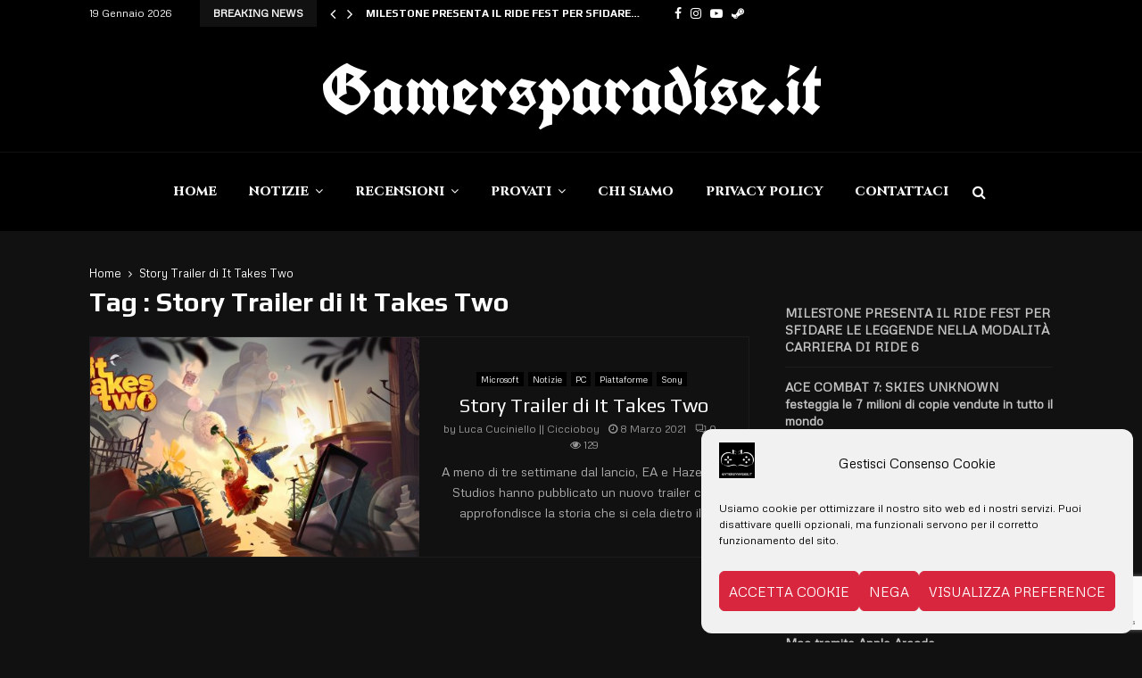

--- FILE ---
content_type: text/html; charset=utf-8
request_url: https://www.google.com/recaptcha/api2/anchor?ar=1&k=6LeAPtocAAAAAAtf3Gz96E7GR5JqNBWw26veQ2Be&co=aHR0cHM6Ly93d3cuZ2FtZXJzcGFyYWRpc2UuaXQ6NDQz&hl=en&v=PoyoqOPhxBO7pBk68S4YbpHZ&size=invisible&anchor-ms=20000&execute-ms=30000&cb=vvxbznlw190y
body_size: 48773
content:
<!DOCTYPE HTML><html dir="ltr" lang="en"><head><meta http-equiv="Content-Type" content="text/html; charset=UTF-8">
<meta http-equiv="X-UA-Compatible" content="IE=edge">
<title>reCAPTCHA</title>
<style type="text/css">
/* cyrillic-ext */
@font-face {
  font-family: 'Roboto';
  font-style: normal;
  font-weight: 400;
  font-stretch: 100%;
  src: url(//fonts.gstatic.com/s/roboto/v48/KFO7CnqEu92Fr1ME7kSn66aGLdTylUAMa3GUBHMdazTgWw.woff2) format('woff2');
  unicode-range: U+0460-052F, U+1C80-1C8A, U+20B4, U+2DE0-2DFF, U+A640-A69F, U+FE2E-FE2F;
}
/* cyrillic */
@font-face {
  font-family: 'Roboto';
  font-style: normal;
  font-weight: 400;
  font-stretch: 100%;
  src: url(//fonts.gstatic.com/s/roboto/v48/KFO7CnqEu92Fr1ME7kSn66aGLdTylUAMa3iUBHMdazTgWw.woff2) format('woff2');
  unicode-range: U+0301, U+0400-045F, U+0490-0491, U+04B0-04B1, U+2116;
}
/* greek-ext */
@font-face {
  font-family: 'Roboto';
  font-style: normal;
  font-weight: 400;
  font-stretch: 100%;
  src: url(//fonts.gstatic.com/s/roboto/v48/KFO7CnqEu92Fr1ME7kSn66aGLdTylUAMa3CUBHMdazTgWw.woff2) format('woff2');
  unicode-range: U+1F00-1FFF;
}
/* greek */
@font-face {
  font-family: 'Roboto';
  font-style: normal;
  font-weight: 400;
  font-stretch: 100%;
  src: url(//fonts.gstatic.com/s/roboto/v48/KFO7CnqEu92Fr1ME7kSn66aGLdTylUAMa3-UBHMdazTgWw.woff2) format('woff2');
  unicode-range: U+0370-0377, U+037A-037F, U+0384-038A, U+038C, U+038E-03A1, U+03A3-03FF;
}
/* math */
@font-face {
  font-family: 'Roboto';
  font-style: normal;
  font-weight: 400;
  font-stretch: 100%;
  src: url(//fonts.gstatic.com/s/roboto/v48/KFO7CnqEu92Fr1ME7kSn66aGLdTylUAMawCUBHMdazTgWw.woff2) format('woff2');
  unicode-range: U+0302-0303, U+0305, U+0307-0308, U+0310, U+0312, U+0315, U+031A, U+0326-0327, U+032C, U+032F-0330, U+0332-0333, U+0338, U+033A, U+0346, U+034D, U+0391-03A1, U+03A3-03A9, U+03B1-03C9, U+03D1, U+03D5-03D6, U+03F0-03F1, U+03F4-03F5, U+2016-2017, U+2034-2038, U+203C, U+2040, U+2043, U+2047, U+2050, U+2057, U+205F, U+2070-2071, U+2074-208E, U+2090-209C, U+20D0-20DC, U+20E1, U+20E5-20EF, U+2100-2112, U+2114-2115, U+2117-2121, U+2123-214F, U+2190, U+2192, U+2194-21AE, U+21B0-21E5, U+21F1-21F2, U+21F4-2211, U+2213-2214, U+2216-22FF, U+2308-230B, U+2310, U+2319, U+231C-2321, U+2336-237A, U+237C, U+2395, U+239B-23B7, U+23D0, U+23DC-23E1, U+2474-2475, U+25AF, U+25B3, U+25B7, U+25BD, U+25C1, U+25CA, U+25CC, U+25FB, U+266D-266F, U+27C0-27FF, U+2900-2AFF, U+2B0E-2B11, U+2B30-2B4C, U+2BFE, U+3030, U+FF5B, U+FF5D, U+1D400-1D7FF, U+1EE00-1EEFF;
}
/* symbols */
@font-face {
  font-family: 'Roboto';
  font-style: normal;
  font-weight: 400;
  font-stretch: 100%;
  src: url(//fonts.gstatic.com/s/roboto/v48/KFO7CnqEu92Fr1ME7kSn66aGLdTylUAMaxKUBHMdazTgWw.woff2) format('woff2');
  unicode-range: U+0001-000C, U+000E-001F, U+007F-009F, U+20DD-20E0, U+20E2-20E4, U+2150-218F, U+2190, U+2192, U+2194-2199, U+21AF, U+21E6-21F0, U+21F3, U+2218-2219, U+2299, U+22C4-22C6, U+2300-243F, U+2440-244A, U+2460-24FF, U+25A0-27BF, U+2800-28FF, U+2921-2922, U+2981, U+29BF, U+29EB, U+2B00-2BFF, U+4DC0-4DFF, U+FFF9-FFFB, U+10140-1018E, U+10190-1019C, U+101A0, U+101D0-101FD, U+102E0-102FB, U+10E60-10E7E, U+1D2C0-1D2D3, U+1D2E0-1D37F, U+1F000-1F0FF, U+1F100-1F1AD, U+1F1E6-1F1FF, U+1F30D-1F30F, U+1F315, U+1F31C, U+1F31E, U+1F320-1F32C, U+1F336, U+1F378, U+1F37D, U+1F382, U+1F393-1F39F, U+1F3A7-1F3A8, U+1F3AC-1F3AF, U+1F3C2, U+1F3C4-1F3C6, U+1F3CA-1F3CE, U+1F3D4-1F3E0, U+1F3ED, U+1F3F1-1F3F3, U+1F3F5-1F3F7, U+1F408, U+1F415, U+1F41F, U+1F426, U+1F43F, U+1F441-1F442, U+1F444, U+1F446-1F449, U+1F44C-1F44E, U+1F453, U+1F46A, U+1F47D, U+1F4A3, U+1F4B0, U+1F4B3, U+1F4B9, U+1F4BB, U+1F4BF, U+1F4C8-1F4CB, U+1F4D6, U+1F4DA, U+1F4DF, U+1F4E3-1F4E6, U+1F4EA-1F4ED, U+1F4F7, U+1F4F9-1F4FB, U+1F4FD-1F4FE, U+1F503, U+1F507-1F50B, U+1F50D, U+1F512-1F513, U+1F53E-1F54A, U+1F54F-1F5FA, U+1F610, U+1F650-1F67F, U+1F687, U+1F68D, U+1F691, U+1F694, U+1F698, U+1F6AD, U+1F6B2, U+1F6B9-1F6BA, U+1F6BC, U+1F6C6-1F6CF, U+1F6D3-1F6D7, U+1F6E0-1F6EA, U+1F6F0-1F6F3, U+1F6F7-1F6FC, U+1F700-1F7FF, U+1F800-1F80B, U+1F810-1F847, U+1F850-1F859, U+1F860-1F887, U+1F890-1F8AD, U+1F8B0-1F8BB, U+1F8C0-1F8C1, U+1F900-1F90B, U+1F93B, U+1F946, U+1F984, U+1F996, U+1F9E9, U+1FA00-1FA6F, U+1FA70-1FA7C, U+1FA80-1FA89, U+1FA8F-1FAC6, U+1FACE-1FADC, U+1FADF-1FAE9, U+1FAF0-1FAF8, U+1FB00-1FBFF;
}
/* vietnamese */
@font-face {
  font-family: 'Roboto';
  font-style: normal;
  font-weight: 400;
  font-stretch: 100%;
  src: url(//fonts.gstatic.com/s/roboto/v48/KFO7CnqEu92Fr1ME7kSn66aGLdTylUAMa3OUBHMdazTgWw.woff2) format('woff2');
  unicode-range: U+0102-0103, U+0110-0111, U+0128-0129, U+0168-0169, U+01A0-01A1, U+01AF-01B0, U+0300-0301, U+0303-0304, U+0308-0309, U+0323, U+0329, U+1EA0-1EF9, U+20AB;
}
/* latin-ext */
@font-face {
  font-family: 'Roboto';
  font-style: normal;
  font-weight: 400;
  font-stretch: 100%;
  src: url(//fonts.gstatic.com/s/roboto/v48/KFO7CnqEu92Fr1ME7kSn66aGLdTylUAMa3KUBHMdazTgWw.woff2) format('woff2');
  unicode-range: U+0100-02BA, U+02BD-02C5, U+02C7-02CC, U+02CE-02D7, U+02DD-02FF, U+0304, U+0308, U+0329, U+1D00-1DBF, U+1E00-1E9F, U+1EF2-1EFF, U+2020, U+20A0-20AB, U+20AD-20C0, U+2113, U+2C60-2C7F, U+A720-A7FF;
}
/* latin */
@font-face {
  font-family: 'Roboto';
  font-style: normal;
  font-weight: 400;
  font-stretch: 100%;
  src: url(//fonts.gstatic.com/s/roboto/v48/KFO7CnqEu92Fr1ME7kSn66aGLdTylUAMa3yUBHMdazQ.woff2) format('woff2');
  unicode-range: U+0000-00FF, U+0131, U+0152-0153, U+02BB-02BC, U+02C6, U+02DA, U+02DC, U+0304, U+0308, U+0329, U+2000-206F, U+20AC, U+2122, U+2191, U+2193, U+2212, U+2215, U+FEFF, U+FFFD;
}
/* cyrillic-ext */
@font-face {
  font-family: 'Roboto';
  font-style: normal;
  font-weight: 500;
  font-stretch: 100%;
  src: url(//fonts.gstatic.com/s/roboto/v48/KFO7CnqEu92Fr1ME7kSn66aGLdTylUAMa3GUBHMdazTgWw.woff2) format('woff2');
  unicode-range: U+0460-052F, U+1C80-1C8A, U+20B4, U+2DE0-2DFF, U+A640-A69F, U+FE2E-FE2F;
}
/* cyrillic */
@font-face {
  font-family: 'Roboto';
  font-style: normal;
  font-weight: 500;
  font-stretch: 100%;
  src: url(//fonts.gstatic.com/s/roboto/v48/KFO7CnqEu92Fr1ME7kSn66aGLdTylUAMa3iUBHMdazTgWw.woff2) format('woff2');
  unicode-range: U+0301, U+0400-045F, U+0490-0491, U+04B0-04B1, U+2116;
}
/* greek-ext */
@font-face {
  font-family: 'Roboto';
  font-style: normal;
  font-weight: 500;
  font-stretch: 100%;
  src: url(//fonts.gstatic.com/s/roboto/v48/KFO7CnqEu92Fr1ME7kSn66aGLdTylUAMa3CUBHMdazTgWw.woff2) format('woff2');
  unicode-range: U+1F00-1FFF;
}
/* greek */
@font-face {
  font-family: 'Roboto';
  font-style: normal;
  font-weight: 500;
  font-stretch: 100%;
  src: url(//fonts.gstatic.com/s/roboto/v48/KFO7CnqEu92Fr1ME7kSn66aGLdTylUAMa3-UBHMdazTgWw.woff2) format('woff2');
  unicode-range: U+0370-0377, U+037A-037F, U+0384-038A, U+038C, U+038E-03A1, U+03A3-03FF;
}
/* math */
@font-face {
  font-family: 'Roboto';
  font-style: normal;
  font-weight: 500;
  font-stretch: 100%;
  src: url(//fonts.gstatic.com/s/roboto/v48/KFO7CnqEu92Fr1ME7kSn66aGLdTylUAMawCUBHMdazTgWw.woff2) format('woff2');
  unicode-range: U+0302-0303, U+0305, U+0307-0308, U+0310, U+0312, U+0315, U+031A, U+0326-0327, U+032C, U+032F-0330, U+0332-0333, U+0338, U+033A, U+0346, U+034D, U+0391-03A1, U+03A3-03A9, U+03B1-03C9, U+03D1, U+03D5-03D6, U+03F0-03F1, U+03F4-03F5, U+2016-2017, U+2034-2038, U+203C, U+2040, U+2043, U+2047, U+2050, U+2057, U+205F, U+2070-2071, U+2074-208E, U+2090-209C, U+20D0-20DC, U+20E1, U+20E5-20EF, U+2100-2112, U+2114-2115, U+2117-2121, U+2123-214F, U+2190, U+2192, U+2194-21AE, U+21B0-21E5, U+21F1-21F2, U+21F4-2211, U+2213-2214, U+2216-22FF, U+2308-230B, U+2310, U+2319, U+231C-2321, U+2336-237A, U+237C, U+2395, U+239B-23B7, U+23D0, U+23DC-23E1, U+2474-2475, U+25AF, U+25B3, U+25B7, U+25BD, U+25C1, U+25CA, U+25CC, U+25FB, U+266D-266F, U+27C0-27FF, U+2900-2AFF, U+2B0E-2B11, U+2B30-2B4C, U+2BFE, U+3030, U+FF5B, U+FF5D, U+1D400-1D7FF, U+1EE00-1EEFF;
}
/* symbols */
@font-face {
  font-family: 'Roboto';
  font-style: normal;
  font-weight: 500;
  font-stretch: 100%;
  src: url(//fonts.gstatic.com/s/roboto/v48/KFO7CnqEu92Fr1ME7kSn66aGLdTylUAMaxKUBHMdazTgWw.woff2) format('woff2');
  unicode-range: U+0001-000C, U+000E-001F, U+007F-009F, U+20DD-20E0, U+20E2-20E4, U+2150-218F, U+2190, U+2192, U+2194-2199, U+21AF, U+21E6-21F0, U+21F3, U+2218-2219, U+2299, U+22C4-22C6, U+2300-243F, U+2440-244A, U+2460-24FF, U+25A0-27BF, U+2800-28FF, U+2921-2922, U+2981, U+29BF, U+29EB, U+2B00-2BFF, U+4DC0-4DFF, U+FFF9-FFFB, U+10140-1018E, U+10190-1019C, U+101A0, U+101D0-101FD, U+102E0-102FB, U+10E60-10E7E, U+1D2C0-1D2D3, U+1D2E0-1D37F, U+1F000-1F0FF, U+1F100-1F1AD, U+1F1E6-1F1FF, U+1F30D-1F30F, U+1F315, U+1F31C, U+1F31E, U+1F320-1F32C, U+1F336, U+1F378, U+1F37D, U+1F382, U+1F393-1F39F, U+1F3A7-1F3A8, U+1F3AC-1F3AF, U+1F3C2, U+1F3C4-1F3C6, U+1F3CA-1F3CE, U+1F3D4-1F3E0, U+1F3ED, U+1F3F1-1F3F3, U+1F3F5-1F3F7, U+1F408, U+1F415, U+1F41F, U+1F426, U+1F43F, U+1F441-1F442, U+1F444, U+1F446-1F449, U+1F44C-1F44E, U+1F453, U+1F46A, U+1F47D, U+1F4A3, U+1F4B0, U+1F4B3, U+1F4B9, U+1F4BB, U+1F4BF, U+1F4C8-1F4CB, U+1F4D6, U+1F4DA, U+1F4DF, U+1F4E3-1F4E6, U+1F4EA-1F4ED, U+1F4F7, U+1F4F9-1F4FB, U+1F4FD-1F4FE, U+1F503, U+1F507-1F50B, U+1F50D, U+1F512-1F513, U+1F53E-1F54A, U+1F54F-1F5FA, U+1F610, U+1F650-1F67F, U+1F687, U+1F68D, U+1F691, U+1F694, U+1F698, U+1F6AD, U+1F6B2, U+1F6B9-1F6BA, U+1F6BC, U+1F6C6-1F6CF, U+1F6D3-1F6D7, U+1F6E0-1F6EA, U+1F6F0-1F6F3, U+1F6F7-1F6FC, U+1F700-1F7FF, U+1F800-1F80B, U+1F810-1F847, U+1F850-1F859, U+1F860-1F887, U+1F890-1F8AD, U+1F8B0-1F8BB, U+1F8C0-1F8C1, U+1F900-1F90B, U+1F93B, U+1F946, U+1F984, U+1F996, U+1F9E9, U+1FA00-1FA6F, U+1FA70-1FA7C, U+1FA80-1FA89, U+1FA8F-1FAC6, U+1FACE-1FADC, U+1FADF-1FAE9, U+1FAF0-1FAF8, U+1FB00-1FBFF;
}
/* vietnamese */
@font-face {
  font-family: 'Roboto';
  font-style: normal;
  font-weight: 500;
  font-stretch: 100%;
  src: url(//fonts.gstatic.com/s/roboto/v48/KFO7CnqEu92Fr1ME7kSn66aGLdTylUAMa3OUBHMdazTgWw.woff2) format('woff2');
  unicode-range: U+0102-0103, U+0110-0111, U+0128-0129, U+0168-0169, U+01A0-01A1, U+01AF-01B0, U+0300-0301, U+0303-0304, U+0308-0309, U+0323, U+0329, U+1EA0-1EF9, U+20AB;
}
/* latin-ext */
@font-face {
  font-family: 'Roboto';
  font-style: normal;
  font-weight: 500;
  font-stretch: 100%;
  src: url(//fonts.gstatic.com/s/roboto/v48/KFO7CnqEu92Fr1ME7kSn66aGLdTylUAMa3KUBHMdazTgWw.woff2) format('woff2');
  unicode-range: U+0100-02BA, U+02BD-02C5, U+02C7-02CC, U+02CE-02D7, U+02DD-02FF, U+0304, U+0308, U+0329, U+1D00-1DBF, U+1E00-1E9F, U+1EF2-1EFF, U+2020, U+20A0-20AB, U+20AD-20C0, U+2113, U+2C60-2C7F, U+A720-A7FF;
}
/* latin */
@font-face {
  font-family: 'Roboto';
  font-style: normal;
  font-weight: 500;
  font-stretch: 100%;
  src: url(//fonts.gstatic.com/s/roboto/v48/KFO7CnqEu92Fr1ME7kSn66aGLdTylUAMa3yUBHMdazQ.woff2) format('woff2');
  unicode-range: U+0000-00FF, U+0131, U+0152-0153, U+02BB-02BC, U+02C6, U+02DA, U+02DC, U+0304, U+0308, U+0329, U+2000-206F, U+20AC, U+2122, U+2191, U+2193, U+2212, U+2215, U+FEFF, U+FFFD;
}
/* cyrillic-ext */
@font-face {
  font-family: 'Roboto';
  font-style: normal;
  font-weight: 900;
  font-stretch: 100%;
  src: url(//fonts.gstatic.com/s/roboto/v48/KFO7CnqEu92Fr1ME7kSn66aGLdTylUAMa3GUBHMdazTgWw.woff2) format('woff2');
  unicode-range: U+0460-052F, U+1C80-1C8A, U+20B4, U+2DE0-2DFF, U+A640-A69F, U+FE2E-FE2F;
}
/* cyrillic */
@font-face {
  font-family: 'Roboto';
  font-style: normal;
  font-weight: 900;
  font-stretch: 100%;
  src: url(//fonts.gstatic.com/s/roboto/v48/KFO7CnqEu92Fr1ME7kSn66aGLdTylUAMa3iUBHMdazTgWw.woff2) format('woff2');
  unicode-range: U+0301, U+0400-045F, U+0490-0491, U+04B0-04B1, U+2116;
}
/* greek-ext */
@font-face {
  font-family: 'Roboto';
  font-style: normal;
  font-weight: 900;
  font-stretch: 100%;
  src: url(//fonts.gstatic.com/s/roboto/v48/KFO7CnqEu92Fr1ME7kSn66aGLdTylUAMa3CUBHMdazTgWw.woff2) format('woff2');
  unicode-range: U+1F00-1FFF;
}
/* greek */
@font-face {
  font-family: 'Roboto';
  font-style: normal;
  font-weight: 900;
  font-stretch: 100%;
  src: url(//fonts.gstatic.com/s/roboto/v48/KFO7CnqEu92Fr1ME7kSn66aGLdTylUAMa3-UBHMdazTgWw.woff2) format('woff2');
  unicode-range: U+0370-0377, U+037A-037F, U+0384-038A, U+038C, U+038E-03A1, U+03A3-03FF;
}
/* math */
@font-face {
  font-family: 'Roboto';
  font-style: normal;
  font-weight: 900;
  font-stretch: 100%;
  src: url(//fonts.gstatic.com/s/roboto/v48/KFO7CnqEu92Fr1ME7kSn66aGLdTylUAMawCUBHMdazTgWw.woff2) format('woff2');
  unicode-range: U+0302-0303, U+0305, U+0307-0308, U+0310, U+0312, U+0315, U+031A, U+0326-0327, U+032C, U+032F-0330, U+0332-0333, U+0338, U+033A, U+0346, U+034D, U+0391-03A1, U+03A3-03A9, U+03B1-03C9, U+03D1, U+03D5-03D6, U+03F0-03F1, U+03F4-03F5, U+2016-2017, U+2034-2038, U+203C, U+2040, U+2043, U+2047, U+2050, U+2057, U+205F, U+2070-2071, U+2074-208E, U+2090-209C, U+20D0-20DC, U+20E1, U+20E5-20EF, U+2100-2112, U+2114-2115, U+2117-2121, U+2123-214F, U+2190, U+2192, U+2194-21AE, U+21B0-21E5, U+21F1-21F2, U+21F4-2211, U+2213-2214, U+2216-22FF, U+2308-230B, U+2310, U+2319, U+231C-2321, U+2336-237A, U+237C, U+2395, U+239B-23B7, U+23D0, U+23DC-23E1, U+2474-2475, U+25AF, U+25B3, U+25B7, U+25BD, U+25C1, U+25CA, U+25CC, U+25FB, U+266D-266F, U+27C0-27FF, U+2900-2AFF, U+2B0E-2B11, U+2B30-2B4C, U+2BFE, U+3030, U+FF5B, U+FF5D, U+1D400-1D7FF, U+1EE00-1EEFF;
}
/* symbols */
@font-face {
  font-family: 'Roboto';
  font-style: normal;
  font-weight: 900;
  font-stretch: 100%;
  src: url(//fonts.gstatic.com/s/roboto/v48/KFO7CnqEu92Fr1ME7kSn66aGLdTylUAMaxKUBHMdazTgWw.woff2) format('woff2');
  unicode-range: U+0001-000C, U+000E-001F, U+007F-009F, U+20DD-20E0, U+20E2-20E4, U+2150-218F, U+2190, U+2192, U+2194-2199, U+21AF, U+21E6-21F0, U+21F3, U+2218-2219, U+2299, U+22C4-22C6, U+2300-243F, U+2440-244A, U+2460-24FF, U+25A0-27BF, U+2800-28FF, U+2921-2922, U+2981, U+29BF, U+29EB, U+2B00-2BFF, U+4DC0-4DFF, U+FFF9-FFFB, U+10140-1018E, U+10190-1019C, U+101A0, U+101D0-101FD, U+102E0-102FB, U+10E60-10E7E, U+1D2C0-1D2D3, U+1D2E0-1D37F, U+1F000-1F0FF, U+1F100-1F1AD, U+1F1E6-1F1FF, U+1F30D-1F30F, U+1F315, U+1F31C, U+1F31E, U+1F320-1F32C, U+1F336, U+1F378, U+1F37D, U+1F382, U+1F393-1F39F, U+1F3A7-1F3A8, U+1F3AC-1F3AF, U+1F3C2, U+1F3C4-1F3C6, U+1F3CA-1F3CE, U+1F3D4-1F3E0, U+1F3ED, U+1F3F1-1F3F3, U+1F3F5-1F3F7, U+1F408, U+1F415, U+1F41F, U+1F426, U+1F43F, U+1F441-1F442, U+1F444, U+1F446-1F449, U+1F44C-1F44E, U+1F453, U+1F46A, U+1F47D, U+1F4A3, U+1F4B0, U+1F4B3, U+1F4B9, U+1F4BB, U+1F4BF, U+1F4C8-1F4CB, U+1F4D6, U+1F4DA, U+1F4DF, U+1F4E3-1F4E6, U+1F4EA-1F4ED, U+1F4F7, U+1F4F9-1F4FB, U+1F4FD-1F4FE, U+1F503, U+1F507-1F50B, U+1F50D, U+1F512-1F513, U+1F53E-1F54A, U+1F54F-1F5FA, U+1F610, U+1F650-1F67F, U+1F687, U+1F68D, U+1F691, U+1F694, U+1F698, U+1F6AD, U+1F6B2, U+1F6B9-1F6BA, U+1F6BC, U+1F6C6-1F6CF, U+1F6D3-1F6D7, U+1F6E0-1F6EA, U+1F6F0-1F6F3, U+1F6F7-1F6FC, U+1F700-1F7FF, U+1F800-1F80B, U+1F810-1F847, U+1F850-1F859, U+1F860-1F887, U+1F890-1F8AD, U+1F8B0-1F8BB, U+1F8C0-1F8C1, U+1F900-1F90B, U+1F93B, U+1F946, U+1F984, U+1F996, U+1F9E9, U+1FA00-1FA6F, U+1FA70-1FA7C, U+1FA80-1FA89, U+1FA8F-1FAC6, U+1FACE-1FADC, U+1FADF-1FAE9, U+1FAF0-1FAF8, U+1FB00-1FBFF;
}
/* vietnamese */
@font-face {
  font-family: 'Roboto';
  font-style: normal;
  font-weight: 900;
  font-stretch: 100%;
  src: url(//fonts.gstatic.com/s/roboto/v48/KFO7CnqEu92Fr1ME7kSn66aGLdTylUAMa3OUBHMdazTgWw.woff2) format('woff2');
  unicode-range: U+0102-0103, U+0110-0111, U+0128-0129, U+0168-0169, U+01A0-01A1, U+01AF-01B0, U+0300-0301, U+0303-0304, U+0308-0309, U+0323, U+0329, U+1EA0-1EF9, U+20AB;
}
/* latin-ext */
@font-face {
  font-family: 'Roboto';
  font-style: normal;
  font-weight: 900;
  font-stretch: 100%;
  src: url(//fonts.gstatic.com/s/roboto/v48/KFO7CnqEu92Fr1ME7kSn66aGLdTylUAMa3KUBHMdazTgWw.woff2) format('woff2');
  unicode-range: U+0100-02BA, U+02BD-02C5, U+02C7-02CC, U+02CE-02D7, U+02DD-02FF, U+0304, U+0308, U+0329, U+1D00-1DBF, U+1E00-1E9F, U+1EF2-1EFF, U+2020, U+20A0-20AB, U+20AD-20C0, U+2113, U+2C60-2C7F, U+A720-A7FF;
}
/* latin */
@font-face {
  font-family: 'Roboto';
  font-style: normal;
  font-weight: 900;
  font-stretch: 100%;
  src: url(//fonts.gstatic.com/s/roboto/v48/KFO7CnqEu92Fr1ME7kSn66aGLdTylUAMa3yUBHMdazQ.woff2) format('woff2');
  unicode-range: U+0000-00FF, U+0131, U+0152-0153, U+02BB-02BC, U+02C6, U+02DA, U+02DC, U+0304, U+0308, U+0329, U+2000-206F, U+20AC, U+2122, U+2191, U+2193, U+2212, U+2215, U+FEFF, U+FFFD;
}

</style>
<link rel="stylesheet" type="text/css" href="https://www.gstatic.com/recaptcha/releases/PoyoqOPhxBO7pBk68S4YbpHZ/styles__ltr.css">
<script nonce="mdRRW-n2fED87-BwaJ5aVQ" type="text/javascript">window['__recaptcha_api'] = 'https://www.google.com/recaptcha/api2/';</script>
<script type="text/javascript" src="https://www.gstatic.com/recaptcha/releases/PoyoqOPhxBO7pBk68S4YbpHZ/recaptcha__en.js" nonce="mdRRW-n2fED87-BwaJ5aVQ">
      
    </script></head>
<body><div id="rc-anchor-alert" class="rc-anchor-alert"></div>
<input type="hidden" id="recaptcha-token" value="[base64]">
<script type="text/javascript" nonce="mdRRW-n2fED87-BwaJ5aVQ">
      recaptcha.anchor.Main.init("[\x22ainput\x22,[\x22bgdata\x22,\x22\x22,\[base64]/[base64]/bmV3IFpbdF0obVswXSk6Sz09Mj9uZXcgWlt0XShtWzBdLG1bMV0pOks9PTM/bmV3IFpbdF0obVswXSxtWzFdLG1bMl0pOks9PTQ/[base64]/[base64]/[base64]/[base64]/[base64]/[base64]/[base64]/[base64]/[base64]/[base64]/[base64]/[base64]/[base64]/[base64]\\u003d\\u003d\x22,\[base64]\x22,\[base64]/CkWcDDMOqV0rDslLCgsKwwo3ClsKTd3YzwoPDi8K8wowyw4otw7nDiizCpsKsw4Vnw5Vtw5xqwoZ+BMKPCUTDssO8wrLDtsOjEMKdw7DDnH8SfMOYSW/Dr1tMR8KJKsO3w6ZUYnJLwocRwoTCj8OqZ0XDrMKSBsOGHMOIw6XCkzJ/fsKlwqpiM1nCtDfCnhrDrcKVwrhEGm7CtMKKwqzDvjxlYsOSw5DDqsKFSFTDi8ORwr4xMHF1w60Ww7HDicOqCcOWw5zCvcKDw4MWw5J/wqUAw7fDrcK3RcOHfETCm8KmRFQtPkrCoChPfTnCpMK1WMOpwqwuw5Frw5x+w6fCtcKdwppew6/CqMKsw4J4w6HDlMO0wpstAsO1NcOtX8OJCnZKGwTChsOWPcKkw4fDmMKbw7XCoGkewpPCu247KFHCj03DhF7Cg8OJRB7Ch8K/[base64]/DqMO+fsO+woQ9OcKnPWDClcOAw4PChULCqyhVw4LCo8OOw78ocU1mF8KAPRnCqjXChFUswqnDk8Onw6rDvRjDtxdlOBVtVsKRwrsFJMOfw61hwrZNOcKjwoHDlsO/[base64]/DMOLw7LDu3hWaAJawqjDu8KVwpfCqGPDpW7Dti/CqULCliDDt2Ewwo4lYBPCgMKqw6fCosKBwrVsLwPCncOGwo7DgUR5AMKnw6vChBNdwpBdAXcCwqAdFjPDt25tw4I6GmRLwp3Ct3Ebwo1oAMKaZBzDjVPCuMOtwqXDmMKJTcKZwr0GwpPChcKJwrklI8OYwq/ChsKqCsKSdEfClMOxNzfDr34wGsKlwqHCt8O6QsK0bcKywr7CoXvDugfDmD7CiSjCpcO1CioQw4lkw4XDs8K/PXXCulLCghMXw5HCgsKmBMOIwrYyw4VRwrTCg8Oce8OmIlPCksK5w5fDgl/DvVrDqMKaw6VYNsKTYHsnZsKMbsK4AMK9GVkjDcK4wr5uSDzCvMKxdcOSw6dUwpo6UVlFwpBtwqTDncKif8Knwp4Lw6/DnMKmwovCjkkERcKiwofDiVXDi8Opw7YVw5RzwqjDjsOdwrbDiWs4w4BPw4Zgwp/Cs0HDumRUG0hDFsOUwqhNTsK9w4HDqEzCssOfw7JNP8O+WyrDpMKNCD0iESQAwr5ewqFZMEnDncK1J2/DlsKjc30Mw4wwEMOKw6PDlS7Cn1vDiiDDscOFw5rCqMOfQcODfm/DtisRw6NzN8OlwqcvwrE+KsO6WhrDlcKRP8KPw5fCu8O9bmcpVcKmw67DijBXwonCuhzCjMOMAsKBDyfClUbDombCjcK/IHjDkVMzwp4mXBkLJ8OLw5ZrDcK9w6fCg2PCk0PDgsKrw7/[base64]/DmMOCw5JHY8O7MsOGwoPDjcOFXElVwp7Cgn/DpsOzGsK3wqPChxzCmSFVTMOHKw56EcOuw71Bw5IKwqzCmMOMCARSw4TCoi/Dn8KTfh18w5PCjRDCpsO1wofDn3nCrBk7IW/DigYjJMKJwo3CtTHDuMOiMwbCujFcDXJybsOxeDLCssOTwoBIwq0Cw55+L8KIwpjDjcOBworDumbChm0CDsKREsO2Pk7CoMOuYwsJZMOfTEtpMQjCjMONwrvDp1/DgMKrw4cuw6Y0wpUMwqtmbHjCisO7O8KyLMOWL8KGe8KNwosLw51aXB0NY10ew6LDoXnDunptwq/[base64]/CvxbDqGnDlwUdwosFw69uZcK5D1UAB8Kww7bCgMOiw5HCr2Fxw7QdSsOvecOEawnChElGw59aN3DDlB7CgcKww57Ct1IzZT/Dh3JhU8ORwqx3HSIifXtMVEETKWvCmV/ClcKgImzDlADDoyzCtg7DlDrDrxHCkTzDvMOuKsKRCGvDmcOFRU0oHh58Xz7CmmgqZhcRQ8Odw5LDrcOlZMOIbsOsH8KRZRgHejVZw4TCgsOGEmlIw7nDo1PCjMOKw73DkB3Do3wdwo93wqw6ccOww4bDmGl0wqvDkGLCl8KgA8OGw48LG8Kcfy4/KsKjw6tswq7DjDDDmcOPwoDDssKWwrFZw6XClU/CtMKUD8Kxw6zCq8OwwoPCik/Cp19BUVXCqDEgwrFLw53CgwLCjcKmw5TDiGYkC8KAwonDu8KuGMKkwqEFwo3CqMOvw4rDi8KHwozDmsOuaTkDdmFcwq5tdcO/CMKrczJwZh5pw5rDlcOwwrgjwrDDtikOwpsBwoDChy7CiSpDwo7DhFLCtsKTWytucwDCn8K4fMOgwrM8dsK/w7DCrDnCkcO1DsONARrDtCIswq7CkC3CuRM3QcKwwq3DjifCo8OpKMK8bDY6QsO0w6oLLDTCmwbCinYrHMOgFMKgwrnDhjjCs8OnbCHDtwrCjkA1acObw5nCrQbCgkvCqFjDmhLDokLDqUdJCTrDnMKhE8OLw57Cg8OaeH0/w7fDuMKYwrIhEEsVIsK0w4B8IcKlwq1MwqrCrcKhP1ULwqfCoRY5w6XDh3NkwqEqw4pxQ3HCg8OPw4HCt8KtfyrCuHHCucKUHcOcwoRkR0XCk0zCp2ICLsK/w4tXVsKRNTvDg0fDoDISw5FiLE7DgsK/wolpwr3DqV/CiUI1c15PCsOeBjNfw444EMOYw5c/wq11YEg2w6QmwpnDosOsHMKGw5nCoBvClU4udQLDpcKACx1/w7nCiz/[base64]/CrsKrw4PDlxVywrghODwnw5Y+dsKwJ8KEw75MJChSwqhqEw7Cq2FIT8O/DDUoe8Oiw4TCoCRbUcKSWsKbacOJJiHCtF/DssOywrnCrcKswoLDlsO5ccKhwq5dTcKkw7g4wpfClAM3wrZvw5TDqQfDrgMBFMOPMsOmegtPwpcoSMKCFMOnfyJXLXTDry3Dr1PDmTPCp8OjTcO0wpvDuytewrQ5BsKqEg3Ch8Osw4RQeXtXw7k/w6xBa8KwwqkzKivDuQonwp9FwodjCFc3w6bClcODWnHCsxHCpcKLJsOlFMKPJwtrasKjw4PCscK0w4tZRcKdw5JiDCpARSTDkMK4wpFbwq8pHMKPw6kHJx5UKCnDpxA1wqDCkMKFwpnCq3ZfwroQdRHCm8KreENSwpPChMKCWwR+KG7Dk8O/w540w4XCrcKlTlEawoJeaMOofsKCbDzDshIpw75xw7bDh8KaZMOwU0FPw5LDsVQzw7TDnMKkw4/CkEEjSzXCosKWw5JYEH5lP8KvMFxew6h6w58hc0PCucOlB8Omw7t1wrB4wpEDw7tywrY4w6/CvnfCkkQYAcOSL0g4QcOuM8OuAy3CpygDADdefyY+EMO0wrEzw5FdwpDDn8O/KcKUJ8O0w4LCosOGdnnClMKBw7rDkygPwqhTw4nDr8KQM8O3DsO0dSJ7wrZId8OXHm0zw6LDqgDDmkJhwqhCFzrDmMK3OGUlLD3Dm8OEwrsHM8KEw7PDgsOXw6rDoTYpfWnCvsKMwr3Dp14NwpHDjsOHwoA1wofDgsKxwrnCosKyUzsBwozCgRvDmnc/w6HCqcKZwoY/AMKyw6V/IcKIwoIoEMK/w6fCmMOyTsO0SsK2wpTDnkzCvsK2wqkya8O8acKpOMKTwqrCusKXE8OEVSTDmAMzw7haw5zDpsOCO8OjBcOVOcOXTmoGWlDCrBnChsKQHDFcw7AWw5nDkBF6NRXCqxR2f8OOMMO6w4rDhMKVwpLCqFfCkHXDknRGw7TCqAHCgsOZwq/DuCXDmcKVwpcBw7lbwqciwq4uPS3CiUTCpnkywoLCjjxNLcO6wpcGwoF5MMKNw4jCgsOoA8OuwobDmjzDiR/ChHjChcKYdGAIwp9df0Y7wrjDvFQfNQvChMOYCsKJNUfDt8OZSMORf8K4VX7DpzvCvcOldFYpQsOPbMKdw6jCrTnCoHI/wrbCkMOCQMOxw4nCoVLDqsOIw43DgsK1DMOcwq3DtzVhw4pWcMOww5HDnSRkY2vCmw1rw4jDncO7RsK2wo/DhsKyEsOnwqdfc8OHVsKWB8KmLHI2wr1dwpFBwoJOwrfDvXNAwpxcTkjCqHkRwqzCh8OCOyg/RyJSHQPCkcKgw63DvCxWw64+CA9SHWRnwosIfWcFGWggEVHCogpmw7jDgSLCgcKUw53CqGB4fUASwrbCm0jCtMOrwrVFwqMawqbDocKawpkyTz/CmMK9woQEwplpwoHCgsKgw4HDiEVHcCJSw7BfGVJjXCHDh8OswrJ8FGYVTVlxw77CsE7Dij/[base64]/Cg8KSw6FHwpnDlTvCslLClsK/w5AMe1EfPlfCgsOCwofDlgTCuMK6Y8KFFCA4SsKjwqd0Q8OgwrFXGcO+wrZAUMKBDcO1w4kAfcKXHMK2woDCh3Z5w5EGUzjDiE3ClsKawq7Dg3IiJA7CosOFwow7wpbCksO5w5vCuH/[base64]/Cn31oMcOmw6LCpABzw798wrvDgiEBw4d2ahl1f8OFwpBbwpoUw6o2AXtgw74Uw4UcF0M+c8K3w6zDpHhRw7dxVxcyc3XDucK0w65UYcKDLsO0KcOHHMK8wrLCkissw5XCrMKeNMKcw7RgCsO6V0BTFVZlwqV2w6NRO8O/CkfDtABWOcOCwqrCk8Kvw74mDSLDosO/[base64]/[base64]/fGc8aSfCq8K5wqwQJMK1VMO0fUdrw4lTw6/CkjDCpsK/w57Du8KFw7PDqR0zwprCtUUewrnDj8KIUcOUw7HCvMKBTUfDl8KFQMKbAcKvw7R9C8OCa2DDr8KiLR7Dv8O5wrPDssOcNMKqw7TDq1/[base64]/wpnDlAp/M8KUUkXDucK8LBgnQ8KnfGpMw47CtGYOw4FuKnLCiMKCwqjDucKcwrzDuMOkacKJw6HCq8K0YsO/w6bDocKiwrnDtBw0IcOewpLDncOmw58EPyEccsOzw4nDjDxfwrNjwrrDmGV5wpvDsUnCtMKEw7vDmcOmwrbCt8KTIMOLDcKFA8OJw4JQw4pow6howq7Cp8Ojw4d1XsKRQGnCnhnCkRjDv8KswqDCpVHClMKZbXFeZz/CoRPDncOoCcKSX3/[base64]/[base64]/DvcKxD0XDuMK9IWLCkGnDsgHCswMjXcOLEMKmRMOawpdqw7Qfwp/DoMKWwq/[base64]/woEHdSlXwoAZw4TCmMKrUMKAwqzDs8Kaw5t+w5zCjsO4wocXNcKNwr4Kw4PCpSglM14zw7/[base64]/[base64]/wq/[base64]/DosKsw61Lw6lUwrvCoX1dO8ONPyVtw6vCkkzCp8OCwrBVwrDCkMK1ER96YMOkwqXDlMKvI8O3w5RJw6QVw75tNsOiw6/Cr8Odw6jDjMOxwrsILMOzdUjCpzNMwpkWw7hWJ8OEKABVPhLCvsKxagJ9MkpSwowNwqXCiCPDhUZAwrY4GcKKQsOXwqdJUcOyQGk/wqvCn8KwasOVwo/DpG94K8KVw7DCpsO3RGzDmsOfXMO4w4jDq8K2AMOwDcOcwpjDu3QFwog8wpbDoyVpdsKbRQJ1w6/CkgvCg8OKXcO3X8Omw5vDmcO4F8KxwpvCn8K0wolRSxA7wr3CmcKlw497YcOfccKAwpZbJcOrwrFSwrrCgMOjfMOPw5rDi8KkAFDDsgLDt8Kkwr3CscK3SVRicMOwdsO5wrQGwpc4B2EUEBJQw6vCinPClcKqcV/DkXjDh1Q2TibDihAVWMKUTMOFQ2XCqw3Co8KVwq1Qw6AvCBHDocOuw6skASvDojfDpVFPO8OzwoTChRpHwqXDncO1PUIZw4/CtsO3YQrConApwppdecKufsKAw4DDsk7DqcOowo7Cu8K+wqBcKMOAwrbClDoyw6HDp8Ofew/CtwUvEgzCr0XDq8Okw5V2axLDimjDusOhwp0HwozDtFDDkGYtwrvCvwfCscOvQgF9ATbCrh/DvMKlworCocKNMEbCs2jCmcOWV8OMwprCvjQIwpIIFsKYMhJYW8K9w50Gwo7CkmcHecOWCAQKwpjDgMKqwoLDq8Ksw4fCosKxw4MFE8Knw5Jewr3CscKPE0EJw5bCmsKdwqHChsKFS8KVw44/KVB+w78VwqZyFm17w4ErOMKMwoMiBxPCoS9RT2TCr8Kqw5HDjMOKw6VZPWfCkhfCqz3DicOMJCTCkBzCoMKVw5RcworDr8KzVsOdwoVnAExcwqfDjcKHIBliAsOBf8O0FkvCusOYwrlGOcO9PDhVwqnCqMOMVsKHw6/Dg0LCvnUFRCgjU1PDl8KZwrTCs0BCPMOsG8ONw4jDh8KMNsOYw71+E8KUw6dmwpgPwpLDv8KUEsKPwr/DucKdPsOew5/[base64]/cSHCjMOCJywmwqwheMOyw4BCdsOJFsKUw6jCpBjDicOVwqHCiSZywqLDhVvCkcK3SsKZw5XDjjt8w55vMsONw5ZGKU/Co0dpPcOGwrPDmMKPw43DrCBXwrohB3XDvwHCmEHDtMOpYCodw7/DvsO6w4zCosK9wrXCi8OnL0PCusOdw6XDkyU4wpnCjybDosKyXcKGwpTCoMKBVRTCqGTCicK9X8K2woPCqkpSw6PDucOWw6ZzHcKnJ1vCksKYTUFpw67ChwBMW8KVw4JBRsKZwqVmwpMPwpUUwrQ8KcKRw73Cm8K5wozDsMKdMV3Dgm7Dvk/CvzESwp3CqSZ5f8KCw4o5QcO/E3w8JD5kMsOQwrDDmsKQw7jCvcKAVMO7JT4PC8KsOyg1wpDCncOZwpjCuMKkw4Epw7ocMcO5wqfCjVrDtmdTw51yw4ESwpXCn00oN2ZTwp5Fw4LCo8K2a2geZ8Obw7I7B3UHwqx/w5M/B00wwr3CmVbCrWpKUMKGRzzCmMOfNntSPh7DqcO+w6HCvQ4LTMOKw6vCqyVYUgrDljbDtlkdwr1RPMKBw7vCjcKuLQIiwpTDsz3CrQd2wrsnw5vCkkQXYgU6wpTCnMK8CMOaUSHCq1zDg8K9wo/Dt25ef8K/[base64]/[base64]/[base64]/DqRHCj8KKRyPCuMKYwp7Ct8OxQ8KFbcOrHsKTVBbDk8KMSVUbwqBACcKQw6sHw5vDosKLKDZAwqI/RsO/ZMKiTz/Dj2rCvcKgJMObDMO2VcKOR0lMw68xw5sgw757TcOPw6rDqnrDmcOQw4XDi8Kyw6jDiMKuw4DCnsOFw5zDmTtUVk5ofcKWwpAWfmnCgz/CvSvCncKdMsKlw6M+dcKgDMKZDMKaRU9TBsOIJGpwOTrCmibDuidjDMOvw7bDr8Odw6kKMm3DjVIZwo/DmhfCu1lSwqXDgcK9EyHDoELCr8OhCEHDu1nCiMOCa8O5fsK2w4rDhsKewpo5w67Dt8KJciHCkmDCjX/DjkJmw4bDqUUKV1IwBsOMfMKOw5vDucKhQsOAwp8BNcO1wqbCgcK1w4nDgMKOwobCrT7CoAvCt0s+YFPDhGrCsiXCisOAAsO0VXcnGlHCm8OnMnXDisOvw7/Di8KnJjIow6fDug7Dt8KCw5Vnw4YHVsKfPMKxS8K6IwnCgWjClMOPFx5Mw5JxwpxUwpXCvlU9aEIyE8O9w5llYCPCocKBRcKfN8Kqw7h5w4HDihvCrB7CgwjDnsKrB8ObN1ZTRW8becOCJcO6QMKgCmYPw6fCkF3Dn8OgZMOSwp/CgcOHwpdMF8K7wpvCkXvCj8KPwr3DrBNfwo8Dw7DCqMKewq3Cn2fDjEIuwovCpMOdw5cKwqPCrDhUwr3DiEFDCcOUdsOLw61rw5FGworCscOyMD5cw5Rzw4XCuHzDtFLDrlPDs0cvw6FaSMKdU0/DvQFYWSEKS8KkwpLCgDZBw4/Du8Khw7DCml5VGVAtwqbDhlbDgHMNLyh4HcK2wqgbLcOqw4rCnicqKsOSwpvCqMKsS8OzW8OOwopqbcOpRzQES8Oww5HDnMKMwrNLw4UVBVbCnT/Dh8Kkw7TDsMOhATRXRjkmPUrDu0nCoC3DsC1FwobConvCow7CtMKLw4cQwrorMEdpIMORw6/Dq0sSwpPCjgVswo3DrGYpw5sgw59Qw7MHwr/CqsOxesOkwo5CXn57w63DiX3CuMK5QXRDwpPCjBQ5OMKCJD1hFRVFbcOIwr3DvcKqYsKJwp3DnTPDri7CmXkCw7/Csw7DgyDCo8OyfkM4wq/[base64]/DulfDvyPDkhjDoQzCr8K0wqo0w6tSw7bCsHwAwoFjwqLCklnChMKew5zDusOsY8Ouwo1SEhFcwp/[base64]/DlnJnwpLCoizDgMKtwqNaw63Dn8OPdHHCv8O+HArDiWzCgMK+FzHCvsKzw5vDr2kPwrdww51uPMKzUEZWYTIUw5xVwobDnDwJTsOJI8KzdMOEw6TCpsKIGwbCh8O8bMK6GMKEwoYRw6JqwovCuMOjw5JCwoHDg8KzwqIuwpvDpUvCkxk7wrEFwqJYw7LDigJKZ8KQw5/CsMOKGU4BZsKtw7Fjw6TCjSYKw77DuMKzwrDCoMKMw53ClcK1C8O4wqRdw4d+wrtWwqPDvTBQw7rDvjfDqH3CozAMOsKHwpt1w54RFMOFwo/Du8KDbD3CuAMhcQzCl8O2McK7w4XDiCbCj2M6c8K+wrFBw7FPKggaw47Dm8OLRcKDD8KPw54qwr/Dv17CkcKrOjLCpBrCosKuwqZkBxHCgH1kw7xSw5gtbB/Dn8OWw488HzLCtsO8SAbDpB8QwpDCrGfCi2vDpRcFwpbDuA7Dggh8CzhPw5LCjjjCtcKTcFBeacOMIF/Ch8Ovw6bDpBnDnsKbf1ZBw4xpwpdPDDfCpS/CjsO2w6A/wrXCsxDDmzYjwr7DnA9AFXwewrkvwpLDt8K1w6czwoRzYMORKHgZP1J/[base64]/[base64]/[base64]/CkDAuw5AJZErCpsOgwrDCrA/DnRnDpgc4w4bDq8Kyw5s5w49EYnPCoMKrw7XCj8OFQMOaLsOLwp1pw7RnfQnDkMK4w47Cji4aIm/[base64]/[base64]/w4PCnkc1TS1JZHTDsBMdDcOcclPCgsOgZcOIw4FbTMOtw5fClsKawrvDhyXCmGl5N2c8dm5+w7/CvDBvXVHColRYw7PCosO0w4U3McOHwqbCrRoZAcKxQQXCk3vCg309woPDhcK/Mxoaw4zDiC7CjcOjFsK5w6E9wr01w5cFX8OfHMO8w5rDr8KxCy5ww7TDgcKHw74wQ8Olw6vClzLChcOYw4cJw4/DpsK1wrLCu8Knw6jCgMK7w5YLw6PDsMOhdlAyU8KhwqPDocOEw6whIBMywqNFYkLCniXDpMOaw7jDtMKrEcKLFRHCnl8uwo5hw4RBwp/CkRjDuMOnfxzDjG7DgsKgwpPDihjDtEXCiMOqwoNeK0rCljcrwqpqw4h6w71gOcOOKSF/w77CpMKkwqfCtGbCojrCvG3Cg1vDohFJWMOJG0pPKcKbwp3Djis9w43CjyDDkMKjNsKRLl3Dr8KWw6zDpyXDkxN6w7LCkkctFEprwo9gHMO/[base64]/Duh1WZHRMwpJqwqwcw4/CnMKAw7DCn8OSwq4ZUW/[base64]/ClsKnKS1Jw6bDrsO1wp/CjkHCmhYHwpdveMK8McO0wrfDjMK3wpjCkgbCo8OKQcOjL8KQwrrDtl1oV1lNe8KAVcKWI8Kyw7rCmsOpw5Zdw7lAw6/DjjpfwpTCiWXClXvCm2PCq2U5wqPDpcKNMcOGwpxucjoqwprCisKlc1DCk01qwowdw694M8KZSm0vTsK8O2HDhkZawrEUwoXCvsKvW8KjFMOCwrtfw4XCpsKUS8KIaMOzRcK3KRkGwozCi8OfMC/[base64]/DqUJbw4nDtsKAXcKLaRVfYgbDoGY8TsKuwr/Dj1EzNRtwcCvCrmfDmDMOwqwSEVrDohrDokp5asOhwrvCsT/[base64]/a8O8w6rDtAs0a8OHw7vCgQFHEcO+wpMBw5ZkwrXDgAbDiwsrH8Oxw5kiw6IWw7IxRsOHUDPCnMKfwoQKXMKJUsKQJWfDmsKCMjkPwr05w53DpsONUA7CucKUSMOrZ8O6U8O/TsOiL8ONworDilZnwqNUQcOaDsKvw79/w5t8RsOddcKwXsOALsKOw6k4IGrClHbDscOiw7vDm8OqY8Ksw4rDq8KLw5sjKcKgcsOyw607wqJdw6dwwpNTwqnDhMO2w4TDnG1GYsK7DcKtw6F0wpPDosKcw4EVfnhcwr/[base64]/[base64]/CgsK5w753w5vDgQTChzFmSEPDhXnDu31tEGfDiCHDi8KYw5vCicK1w51XZMOCaMK8wpHDi2LDjGXCmD/CnTzCv0TDqMO4w7Unw5Fdwq5DPTzCtsOmw4DDoMO/w6jDo3TDm8KHwqRUBRhpwpAjwpUOeVnCj8OYwqgLw6h4NDbDgMKNWsKQUnQmwqhxF0PChcKDwp/[base64]/woLCu8KvAsK/[base64]/w5Row54ywpPCvsO2HUjClHBhSCbClmzCkgARdiQFw5Iyw6jDiMKFwr0sUMKXG0hkJcO1F8KwTMKnwoV+wrdmRMOTG1xUwpzCi8OlwrrDsip2eX/CiTIkP8KbQm3ClUXDkWfCu8K+VcO6w5PCuMOaVsO+aWbCqsOKwqZVw44XesOZwrnDuSfClcO7bkt9wpcFwovCvTfDnAHCpxMvwrMTOTvDp8OJw6XDsMKdT8O1w6XCiDzDiWF1JzLCiC0GUx5wwr/Cl8O1EMKaw4tfw67CpCnDt8OUQ0LDqMOAwqDCvRsZw7wZwrzCt1TDj8OBwrcxwp40MCzDpQXCssOIw4UQw5vCn8KHwo7CrcKnDQV8wrLDnhpzBkzCucK+McKkZ8KfwrpXSMKhEsKfwqAGGQx7Ait8woTDhFPCkFYlXMOVRm/Dr8KIBELChMOnN8Oyw697AwXCqj5ufDzDiTdKwrZxwpjCv14Mw5FFHcKxUlYxEsOIw4Ytwq1UEDsVHsOXw78NXsK9UMKkV8ORNwXClsOtwrJ6w5/DtsOxw4DDtsOSbADDmMOzAsOtNMKNITnDmAvDnsOJw7HClcONw69MwqHDisOdw4jCmsOPBn04TMKRw5xBwo/[base64]/CvyvDv8KsB8KgYhxIN17DmFEewqDCsMKew57CgcK9wonDjSXDn3TCk3HCkmTDlMOKB8KEwpQYw61+e3gowqXChGwcw4QCFAU/w7Z0WMK7OFDDvA1gwrx3V8KFE8O1wpomw6DDvcOFY8O1MsOtCHgwwq3DscKASQR3U8KEwqcPwo/[base64]/Ck8KqfcKewphmasOuCcKXJBfCmcOiK1V9wrbCrMKQT8KbPF3Cng/CncKBbMKpPMKTBcKxwrozwq7DlkNpwqNkaMKmwoHDp8KpbFVhw7TCn8K4dMK2YB0iwplPKcKdwqkuXcKrNsO9w6Mhw4LCoiJCI8OrZ8KUcGXCl8OKYcO2wr3Ct1VMbSxUAxsjWwxpw5TDliR/NMKQw6DDvcOzw6DDtsO+ZMOkwqfDj8Oiw43DshRDbMO5dh7DusOfw4kuw5PDtMOzG8K+TDPDpiLCgkFsw6XCjMK9w75yO3MHCsOCNXHCqMO9wqHDoEtnZcOreCPDmWhaw6LCmcKCdB/[base64]/w6PCosK2wr/Djx/CsFtOX8OYwp1xD8KzK0TCo0t5wofCusK7wobDg8KKw5DDrC3CmAXDl8Kbw4ZywpHDhcOGCVsXZcKAw7bCly/DhwLDiQbCrcKIZBp2GkQYRUNCwqI5w4lTw6PCp8OrwpB0w7LCiR/CrmXDrmsGXsKPTy1/D8OTFMKvwr7CpcK6c1MBw7/[base64]/Dq8O/[base64]/[base64]/CsizCq8Obw5zDkMOJHSEvw6t+wrlsBGFFZsOzNsKWwoXCo8OWC2jDjMOpwromwpEXw5UGwoXCp8ObPcO0w4TDizLDmXHCvMOtLcKkBWsww6LDpsOiwpPCmzI5w7/CjMKPw7QuDsOuGMKoIcOcUhdLR8Oew57CgFs/eMOkWHYScC/CkHTDl8KtCXhpw4PDikJWwoRkEAnDtQJAwrfDr13Ct04zOUZQwqPDpHFyUMKpwp4awrXCuiVaw6jDnCsuUsODGcK/NsO2LMOzcl/CvScYworCn2XDoANTacKpw5Ahw4PDq8O2WcOyXCHDlMOEXcKjY8K8w4vCtcOyLFQgQMO/wpzDoE7Ct3scwr8IS8KjwqHCtcOvE1AbdsOZw77Do3gSUMKJw4LCvnvDmMO3w5E7UCBewqHDsVbCt8ORw5QbwpHDp8KewovDiEp+ZG3CgMK/[base64]/Dky/CmBRZKzbDlEXChxgTw5VYw4l4Sk3CgMOdw4rCpMKSw5YDw5jCosOWwrQdwrpfVMKlGsOtDMKeasO2w4bDvMOIw5XClcKuLFokFyhwwrfDs8KqCQrDkXNgIcOWEMOVw57CncKjMsOOUMKcwqjDpMOkwqrCjMKWPS8Mwrtqwr5ALsO4XMK/esO2w5cbBMO3AxTCgE/DkcO/wqhRck3ClwPDq8KAQ8KaVcO7T8OXw6ZcIsK+bjEhGynDpEfDqsKNw7YhD1bDmSN6VSc6DRAFM8OvwqXCt8O/acOpUxUgKFvCjcOPU8O2HsKgwpgGf8Ocw7RhF8KOwqo2PysWKXoqeHg2ZsO/MXHCkwXCtk8+wrpewrnCpMKsFEEJwoFXO8K+wqTClcK9w4zCjMORw4fDiMO1BsKvwpE4woXCsUXDisKYS8O4XsO6dirDn1drwqANKcOEwqfDvxZWwoMGH8K1EyHDqcOyw7FvwrDCn0AFwr/Dp2R9w4PCszcKwoE2w7RhPkjCk8OsOcONwpQgwrbChsK9w7vCnDXDrsK7ccKjwrbDqsOFa8OwwojCnHXDpMKXFlXDgFwBdsOXw4LCrcKtDzp/w6lYwpBxEz55H8KTwrXDmMOcwoLCnAzCp8Ojw7h2IB7Ds8K/R8KSwqDCsXsZwrDCrMKtwrYVG8K0wp9XasOcIB3Cg8K7Oz7DvRPCjRbCljPDr8Okw4oXwrXDmFJtMwFew6/DohbCjxdZOEIBLsO9aMKuYVjDqMOtHmc4Uz/DqkHDtsOvw4YmwozCl8KdwpMcw58vwrnDjArDmsKqEFHCqkTDqW8Mw7jCk8KHw7VlAsKDw7fCiUZhw6LCuMKTw4MOw5PCszl0M8OIdALDvMKnAcO/w6USw5U1GlnDocK5LSfCq25LwqAQRsOpwr7CoQbCg8K3w4Vlw7PDqhIZwp8+wq3DnBDDjm/DpMKfw7vDtyXDisO0wpzClcOmw50Dw6PDkB1sVkxIwq8VUsKIWcKTKcOiwq9iSg/CoWbDtRTDqMKuKULCt8KLwqbCqSUpw63CrsOKKSrCn35HZMKNei/DsFRSM2RcJ8ODAEU1ZmPDkg3DiXfDoMOJw5PDlsO2QMOqKXPDs8KHP09KPsOFw5d7OkrDqnZsKcK9w5/CosK+ZcOKwq7Cl2PDsMOMw70Bw5TDnivDlMKqw4l4wrMTwq/DusKoWcKkw7x4wrXDtHzDrhBIw4zDng/[base64]/[base64]/Cs8OYMWTDnCbCjnbDosKMwqDCkllRLlQ7fwIKfcKlSMKLw53CiEfDkFMvwp3CiDwaEHfCghzCjcOvw7XCqmAhIcO5w68Cw5VIwpPDrsKZw64cS8OtfyQ6wp1Tw6bCjMK5WT0sPAcrw4Zaw74CwrrCgWTCj8Kfwo8jDMKAwpDCiWHCiwrDuMKkZQ/DuT1IBXbDssKdWzUPShnCu8O/[base64]/Cj00nwoFUw6rCq8K+f8K9w4ZPwqTCiWoRAsOxw6TDh2LCizjDq8KFwoRVw6pwdE5DwqTDisKHw5LCtBBaw5zDuMKPwo9UA3RNwqzCuCjCvSBpw5bDiwPDjhZEw4vDhl3CqGEXw53CvjHDnMKsIcOwVsKzwpjDrBrCmMOOJ8OITWtOwqnCrkvCg8K3wq/[base64]/[base64]/HQ0awqPCiMKewrXDjsO8w4LDmcOTwpnCmsKjwpzDk3DDpEYiw6pywrXDoEnDqMKyKFsHeRB6w4RTFE5PwrVqGMOxMEx8dRbDnsK9w7jDuMOtwr5ww5MhwpskJh/Du3jCnsOacBJxw5lbZcODXMK6woABNsKNw5smw758IXtvw6l8woFlSMO6KD7CqzfCsX5cw4TDjcKOwr7Cs8Knw4HDiyrCtX/[base64]/wqVnwoJsTsKMwohqwo3DhcKfFcKjw4RWwrVMZsKXYMOrw64PG8KZJcOewqFUwqkLZCN9fmM4dsKSwqfChC/Cp14cE3nDl8KpwprCjMOPwrLDh8KkAwgLw6glJsOwCU3DgcKww41iwp7Cv8OtLMKXw5LCmngewp/DrcOFw7phADg1wpLDh8KWeBx/YGjDiMOkwrzDpjpYasKUwp/DpsO8wrbChcKIFyLDtGrDmsOCEsKjw4RtLBZ7REbDh2JOw6zDjFZ2L8OPwpbDm8OADH8ewqh4wrHDkAzDnUQKwroGWcOLDhRgw4/DkFXCpRxDZXXCnBV2QMKiKcO5wpPDm1ROwoJ1QMOuwrbDjMKnJsKow7DDmsK/w4xEw6QBE8KrwrzDncKJFxw6esOxaMKYC8O+wrgqAXlEwrcdw5o1VgheNTbDkmN+KcKnU3MbV0Enw5x/HMKNwoTCscOZMBUkw5dHJcKsG8ObwoIaZkXCvlo2f8OoRxfDqsKDDsOHw5NAB8Kvwp7DtCQHwqwdwqdvMcOTNVHCrMO8NcKbw6XDvcOqwq4WV0HCpQnDkiYqwpoLw5nCisK7bRnDs8OzEUDDnsOfZsK1WTjDjhlOw7lwwp3CrhQ/EcOwEBc9wpoaYsKNwpLDj3DCsUPDqQPCpcOMwpbDhcKZcMOzSmwNw7Ndfn9FTcOybk7Cq8KkCMKqw6wcGSbDsTwKWxrDvcKCw7QGZMKiRWt5w6UuwpUuw7Rxw7LCvV3Cl8KIDz4QacO6esOWdcKwfE0TwoDDu0Upw78/R07Cv8OjwqYfdWZ1w4UIw57CjcKkB8KlHWsabmLCu8K5F8O7KMOtL3VBOXfDqcK1Y8OEw7bDtgPDrVNeUXTDnSA5OXY8w6HDsCHDlzHCs0HCiMOAwr3DjcK6JsOSC8OEwqRSHVkRdMK4w5LCgcK6E8OYD00gMcOSw7RCw7rDkWJDw5zDkMOvwrlzwrZ+w4DDri/DjFrDskXCrcK+FsK+VBZFwpzDnnbCrToqVE3DnwnCg8OZwo3DqMOwUGJawqLDicOpbE3CscOgw64Mw7F1QsKhCcO8CsKuwq1yGcO/w5paw7TDrmNZLRxxL8OKw6VcYcO/GDAYLgR5S8KwMsO7wqMHwqA/wqdlJMO3EMOfZMOcDnrDuyZ9wpYbw7DDtsKLE0hwRcK8wrIUAVvDpFbCnTvCsRx8MzLCkBo/EcKWNsKoB3fCkMK5woPCsk/[base64]/[base64]/[base64]/[base64]/Ch0TDu2JCdsKzZkV4woDDiQPCoMK4wqgOw4U6w5PDssOaw55/cEPDjsO2wofDk0XDm8Krd8Khw7fDjETCjk7DnsOMw5LCtxpSEcK6BC3CpgfDksONw53DuTZ8aEbCrETDqMOBKsKxw6HCuArCqnDCsCpAw7zCjMKabULChA06TDXDpMOZVsOvKk/DpxPDm8KGX8KLIcObw5PDg0QHw5bCrMKVMyg3w7DDsCTDgEdpw7hHwrbDsUxgHQfDuwbCoglpImzCiVLDrnPCh3TDqgcERCRFJRnDjg0FSURiw5hUZ8OlV1QbYx/[base64]/WiZPwpBgH8Khw47CsSg/wq3Cs1EzwrxFw6/DrsK+w6PCqMK8wqHCm09iw5jDtR4kKiLCg8Kcw5g6Ikh6FkvDmjDDp05Bwqknw6XDq2Z+wqnCoQPCpWPDl8K9Pw7Do3zDkiUSVxHDqMKAe0lXw5XCrAnDtA3DkQpKw4rDlsOAwqnDqDxhwrQqTMOLdcOqw5/CmcOIcMKlSMOpwrzDjsK4J8OKcMOTCcOOwo/CnsKxw4cHw5DDsX4jwr1CwpAjwrkHwpjDq0vDhjHDnMKRwrzCqGEUw7HDucOwIjJ+wrLDuiDCozfDnHnDnD5NwoEmw58YwqMFVnlNE2ElK8OOOsKAwp9Mw67DsElLAGZ8w5HDq8KjEcO/SRIhwqbDkMOAw5XCh8OPw5gsw4jDisK3BcKXw6jCs8K9dzc7w4jCpEbCmTHCgWPCuR/Cmi/ChjYnX2EWwqRDwp/Do2JBwqbCgcOYwqbDr8O2wpMewrI4NMK5woZRB1A1wqhaEcKwwr5yw5NFJHUGw5BbYAXCoMOHYxZOw7PDkCDCocOBwoPDt8Osw63CmsKiQsK0AMK6w6ojCidWJQfCkMKQRcOaT8KwK8O0wrHDhTnCiyvDiEltbEssDcKSRW/Cg1XDg3TDu8O3KcORAMORwqlWdwrDp8Onw47DhcOdHMKPw7xZw4TDt0LCpCViOi92wqrDmsKGw6rCpsKHw7ELw4VmTsKMFF3Dp8KUw50XwqzDlUbCnVoww6/DnWdZWsKEw67Dq2NHwoE3HMKRw41LCHBxdDMfZcO+SWM+AsOZwo0VaV9AwpxxwoLDvMO5dMKww43CtB/DlMKiT8KQw7RIM8KFw6pzw4ote8ONO8OAaWDCtjbDj1rCj8OLR8OSwqRATMKNw6g4Y8O4M8OfaSXDk8KGIz7CgyPDicK/RGzCvgFuwqcmw5DChsOeHSzDu8KOw6New7/Dm1XDkz3CncKKHhV5fcKcbcKWwofDuMKPcMOpUzAtLC8RwrDCgVHCmMO5wpnCkMO+ccKLEBDCmTdkwr7Dq8OBwq/CncKoAxvDgWkZwrXDtMKfw6t4byTCoywkwrFnwrvDqT1+P8ODSCLDtcKUw5hEdgwsWsKTwo0ow57CiMOUwpsPwp/Dgg9rw6t4BcOmVMOow4hzw6nDk8OfwqfCkmkeFg3DqEleM8OCw77DkmUgCsOfF8K1wpDCvGRZLgLDhsKnBxLCuD1jAcKcw5HDicK8RkrDr0HCo8K9K8OdHX3CuMOrN8OEwpTDnh1UwrzCgcO9e8OKT8OSwqLCuhxRQj/[base64]/wpPDk8KwA8OpM8KTeFkkwqjDucKkEcKyw6kgwoUMwr/Drh3DvE8le348S8K3w5wTLcOjw4PCisKewrY1aTBXwqLDhALDjMKaT1ggJQnCuBDDq0R6elp1wqDDnHdvI8KKeMKReRPClcOIwqnDqkjDmMKZPHLDm8O/w758w4oARApTTQvCqMO1EsKBQUdOHMOTw5ZIwozDmg3DmUcRwrvClMOoPMOoP3jDlC9Qw4dyw6zDmMKDcFvCo3dbUcOGwojDmsO8QsO9wrLCtQrDnTBKDMOXdRgubcK6TMOnw41Bw7Mmw43Dg8K6wqHCgyk9wp/CmglwF8OEwqwLUMO/YEIFeMOkw6bDv8O0w5nCsVbCjsKQwqTCpHvDi3LCsxfDr8K1f3jDhws\\u003d\x22],null,[\x22conf\x22,null,\x226LeAPtocAAAAAAtf3Gz96E7GR5JqNBWw26veQ2Be\x22,0,null,null,null,1,[21,125,63,73,95,87,41,43,42,83,102,105,109,121],[1017145,565],0,null,null,null,null,0,null,0,null,700,1,null,0,\[base64]/76lBhnEnQkZnOKMAhmv8xEZ\x22,0,0,null,null,1,null,0,0,null,null,null,0],\x22https://www.gamersparadise.it:443\x22,null,[3,1,1],null,null,null,1,3600,[\x22https://www.google.com/intl/en/policies/privacy/\x22,\x22https://www.google.com/intl/en/policies/terms/\x22],\x22gtaxqGZOl6WpT9hjM5uJGC4y5WQfmVdNbioA+kbkPas\\u003d\x22,1,0,null,1,1768821670053,0,0,[160,127,163],null,[104,137,186],\x22RC-utHHw1nzPsWI1A\x22,null,null,null,null,null,\x220dAFcWeA4gw_QQGNLbAxkLXHL5DXfewOxyt9kDjEDmWi10yD3jXPn9d-_Yf_nUSxusBbl7JDn8r9KE5Pz8P2XfwpXMVr7RHuV6Cg\x22,1768904470197]");
    </script></body></html>

--- FILE ---
content_type: text/html; charset=utf-8
request_url: https://www.google.com/recaptcha/api2/aframe
body_size: -249
content:
<!DOCTYPE HTML><html><head><meta http-equiv="content-type" content="text/html; charset=UTF-8"></head><body><script nonce="3dItk64bkfzLlg2iB7S3mQ">/** Anti-fraud and anti-abuse applications only. See google.com/recaptcha */ try{var clients={'sodar':'https://pagead2.googlesyndication.com/pagead/sodar?'};window.addEventListener("message",function(a){try{if(a.source===window.parent){var b=JSON.parse(a.data);var c=clients[b['id']];if(c){var d=document.createElement('img');d.src=c+b['params']+'&rc='+(localStorage.getItem("rc::a")?sessionStorage.getItem("rc::b"):"");window.document.body.appendChild(d);sessionStorage.setItem("rc::e",parseInt(sessionStorage.getItem("rc::e")||0)+1);localStorage.setItem("rc::h",'1768818072024');}}}catch(b){}});window.parent.postMessage("_grecaptcha_ready", "*");}catch(b){}</script></body></html>